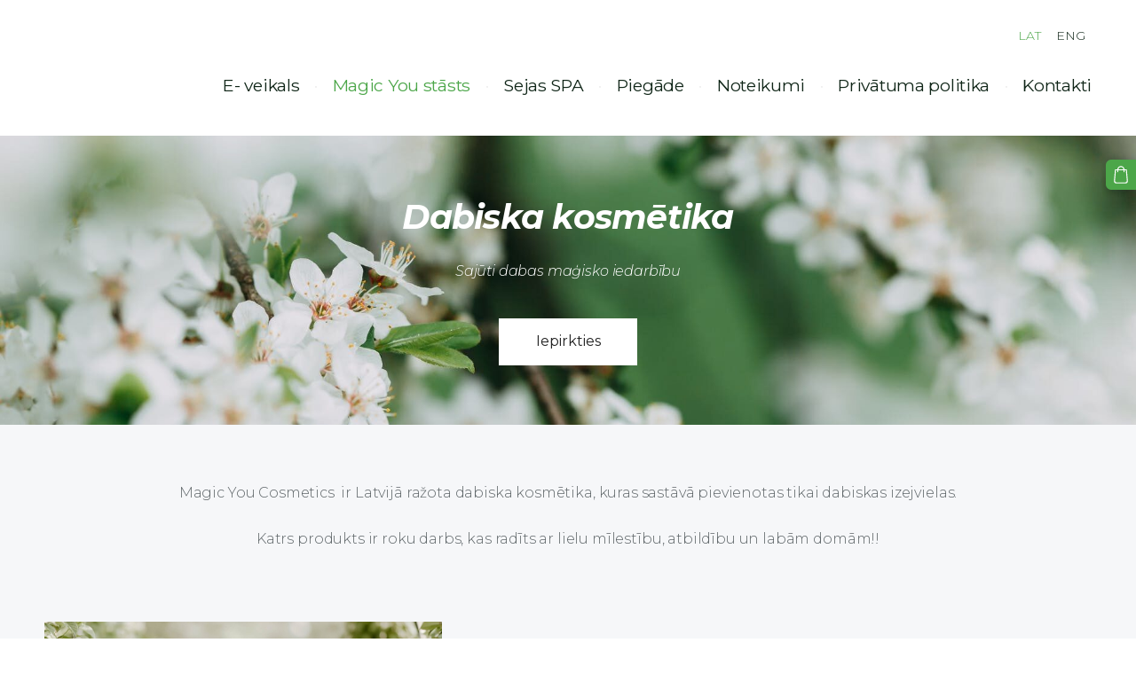

--- FILE ---
content_type: text/html; charset=UTF-8
request_url: https://www.magicyoucosmetics.lv/sakum/
body_size: 7866
content:
<!doctype html>

<html lang="lv">

    <head>

        <title>Magic You Cosmetics - Magic You stāsts</title>


    <link rel="canonical" href="https://www.magicyoucosmetics.lv/sakum/">




        <meta charset="utf-8" />
        <meta name="viewport" content="width=device-width,initial-scale=1.0,maximum-scale=1.0" />

        <link href="https://dss4hwpyv4qfp.cloudfront.net/designs/_shared/fonts/?family=Playfair+Display:400,400italic,700,700italic,900" rel="stylesheet" type="text/css" />
        <link href="https://dss4hwpyv4qfp.cloudfront.net/designs/_shared/fonts/?family=Lora:regular,italic,700,700italic&subset=latin,latin-ext,cyrillic" rel="stylesheet" type="text/css" />

        <link rel="stylesheet" href="https://dss4hwpyv4qfp.cloudfront.net/designs/_shared/css/layout-shared.css?v=2.568" type="text/css" />
        <link rel="stylesheet" href="https://dss4hwpyv4qfp.cloudfront.net/designs/_shared/css/legacy-v1.css?v=2.568" type="text/css" />
        <link rel="stylesheet" href="https://dss4hwpyv4qfp.cloudfront.net/designs/beauty/css/layout.css?v=2.568" type="text/css" />
        <link rel="stylesheet" href="https://dss4hwpyv4qfp.cloudfront.net/designs/beauty/css/editable.css?v=2.568" type="text/css" />
        <link rel="stylesheet" href="https://dss4hwpyv4qfp.cloudfront.net/designs/beauty/css/animation.css?v=2.568" type="text/css" />

        <link href="/favicon.png?1" rel="shortcut icon">
<link href="/favicon.png?1" rel="apple-touch-icon">        
            <link rel="stylesheet" href="https://dss4hwpyv4qfp.cloudfront.net/libs/js/fancybox3/jquery.fancybox.min.css?v=2.568" type="text/css" />
                <script src="https://dss4hwpyv4qfp.cloudfront.net/libs/js/jquery/2.2.4/jquery.min.js" ></script>
            <script src="https://dss4hwpyv4qfp.cloudfront.net/libs/js/fancybox3/jquery.fancybox.min.js?v=2.568" defer></script>
            <script src="https://dss4hwpyv4qfp.cloudfront.net/libs/js/bannerplay/jquery.bannerplay.js?v=2.568" defer></script>
            <script src="https://dss4hwpyv4qfp.cloudfront.net/libs/js/responsivevideos/jquery.responsivevideos.js?v=2.568" defer></script>
            <script src="https://dss4hwpyv4qfp.cloudfront.net/designs/_shared/js/bookings.js?v=2.568" defer></script>
            <script src="https://dss4hwpyv4qfp.cloudfront.net/designs/_shared/js/designfx.js?v=2.568" defer></script>
            <script src="https://dss4hwpyv4qfp.cloudfront.net/libs/js/mozlive.js?v=2.568" ></script>
            <script>var FRONTEND_CDN = 'https://dss4hwpyv4qfp.cloudfront.net';</script>


    
    

    <script src="https://dss4hwpyv4qfp.cloudfront.net/m/localize/menu/lv/?v=2.568" defer></script>
<script src="https://dss4hwpyv4qfp.cloudfront.net/m/localize/cart/lv/?v=2.568" defer></script>
<script src="https://dss4hwpyv4qfp.cloudfront.net/libs/js/component/cart.js?v=2.568" defer></script>
<script src="https://dss4hwpyv4qfp.cloudfront.net/libs/js/component/filter.js?v=2.568" defer></script>

            <script>
                var mozPageMozApi = {"language":"lv","page":"sakum"}
            </script>
            


<script>
    function isSmallTouchDevice() {
        return (('ontouchstart' in window) && (window.matchMedia("(max-width: 750px), (max-height: 500px)").matches));
    }
    if (isSmallTouchDevice()) {
        document.documentElement.classList.add('mobile-header');
    }
</script>


    <!-- Global site tag (gtag.js) - Google Analytics -->
    <script async src="https://www.googletagmanager.com/gtag/js?id=G-8BWYRRRLMG"></script>
    <script>
        window.dataLayer = window.dataLayer || [];
        function gtag(){dataLayer.push(arguments);}
        gtag('js', new Date());
        if (window.mozCookieNotificationUsed) {
            gtag('consent', 'default', {
                'analytics_storage': window.mozAllowStatisticsCookies ? 'granted' : 'denied',
                'ad_storage': window.mozAllowMarketingCookies ? 'granted' : 'denied',
                'ad_user_data': window.mozAllowMarketingCookies ? 'granted' : 'denied',
                'ad_personalization': window.mozAllowMarketingCookies ? 'granted' : 'denied'
            });
        }
        gtag('config', 'G-8BWYRRRLMG');
    </script>

            <link href="https://fonts.googleapis.com/css?family=Montserrat:300,300italic,400,700,700italic&subset=latin,latin-ext,cyrillic,hebrew" rel="stylesheet" type="text/css" />
            <style class="customizer">
                                                                            #title .mz_wysiwyg { color :  #4ca649  }
                                                                                                                            #menu > ul > li > a, #languages li > a, #submenu a { color :  #102618  }
                                                                                                                            #menu > ul > li > a:hover, #menu > ul > li.selected > a, #submenu li:hover > a, #submenu li.selected > a, #languages li.selected > a, #languages li > a:hover { color :  #4ca649  }
                                                                                                                            a, .mz_editable a { color :  #4ca649  }
                                                                                                                            a:hover, .mz_editable a:hover { color :  #102618  }
                                                                                                                            .moze-form .moze-formbutton, .moze-button, .moze-button-large { background-color :  #4ca649  }
                                                                            .moze-button-large.btn-alt-light { border-color :  #4ca649  }
                                                                            .moze-button-large.btn-white, .moze-button.btn-alt, .moze-button-large.btn-alt { color :  #4ca649  }
                                                                                                                            .moze-form .moze-formbutton:hover, .moze-button:hover, .moze-button-large:hover { background-color :  #268c16  }
                                                                            .moze-button-large.btn-alt-light:hover { border-color :  #268c16  }
                                                                            .moze-button-large.btn-white:hover, .moze-button.btn-alt:hover, .moze-button-large.btn-alt:hover { color :  #268c16  }
                                                                                                                            #bigbar-overlay { background-color :  #112819  }
                                                                                                                            .bigbar-h1 .mz_wysiwyg, .bigbar-h2 .mz_wysiwyg { color :  #f8f8f8  }
                                                                                                                            .mz_editable h1, .mz_editable h1.moze-megatitle, .mz_editable h1 a { color :  #0e591a  }
                                                                                                                            .mz_editable h2, .sidebox h2 { color :  #102618  }
                                                                                                                            .mz_editable h3 { color :  #0e591a  }
                                                                                                                            .section-bg-1 { background-color :  #f6f7f9  }
                                                                                                                            .section-bg-2 { background-color :  #4ca649  }
                                                                                                                            .section-bg-3 { background-color :  #112618  }
                                                                                                                            #bottom .mz_wysiwyg { color :  #9aada1  }
                                                                                                                            #bottom a { color :  #4ca649  }
                                                                            #bottom .mz_social a { fill :  #4ca649  }
                                                                                                                            #bottom a:hover { color :  #0e591a  }
                                                                                                                                                                                                                                                                                                                                                                                                                                                    
        @media (forced-colors: active) {
            :root { --color-header :  Canvas  }
            :root { --color-title :  CanvasText  }
            :root { --color-menu-text :  LinkText  }
            :root { --color-menu-text-selected :  CanvasText  }
            :root { --color-menu-accent :  CanvasText  }
            :root { --color-submenu :  Canvas  }
            :root { --color-submenu-text :  LinkText  }
            :root { --color-submenu-text-selected :  CanvasText  }
            :root { --color-submenu-accent :  CanvasText  }
            :root { --color-link :  LinkText  }
            :root { --color-button :  ButtonFace  }
            :root { --color-button-text :  ButtonText  }
            :root { --color-button-hover :  ButtonFace  }
            :root { --color-button-text-hover :  ButtonText  }
            :root { --color-sidemenu-text :  LinkText  }
            :root { --color-sidemenu-text-hover :  CanvasText  }
            :root { --color-h1 :  CanvasText  }
            :root { --color-h2 :  CanvasText  }
            :root { --color-h3 :  CanvasText  }
            :root { --color-text :  CanvasText  }
            :root { --color-text-strong :  CanvasText  }
            :root { --color-price :  CanvasText  }
            :root { --color-text-highlight :  Canvas  }
            :root { --color-text-border :  CanvasText  }
            :root { --color-background :  Canvas  }
            :root { --color-section-bg-1 :  Canvas  }
            :root { --color-section-bg-2 :  Canvas  }
            :root { --color-section-bg-3 :  Canvas  }
            :root { --color-footer :  Canvas  }
            :root { --color-footer-text :  CanvasText  }
            :root { --color-footer-link :  LinkText  }
            :root { --color-footer-link-hover :  CanvasText  }
            :root { --color-text-1 :  CanvasText  }
            :root { --color-text-1-highlight :  Canvas  }
            :root { --color-text-1-button :  ButtonFace  }
            :root { --color-text-1-button-text :  ButtonText  }
        }

    </style>
    <style class="customizer-fonts">
                                                                                                                                                                                                                                                                                                                                                                                                                                                    body, .mz_editable {
                                                                                font-family : Montserrat, Arial, Helvetica, sans-serif;
                                                                                                            font-weight : 300;
                                                                                                            letter-spacing : -0.01em;
                                                                        }
                                                                                                                            #title .mz_wysiwyg {
                                                                                font-family : Montserrat, Arial, Helvetica, sans-serif;
                                                                                                            font-weight : 700;
                                                                                                            letter-spacing : -0.02em;
                                                                                                            font-style : normal;
                                                                        }
                                                                                                                            .mz_editable h1, .mz_editable h1.moze-megatitle {
                                                                                font-family : Montserrat, Arial, Helvetica, sans-serif;
                                                                                                            font-weight : 700;
                                                                                                            letter-spacing : -0.02em;
                                                                                                                                              font-size: calc(2.63rem * 0.9);
                                                                                                       }
                                                                                                                            .mz_editable h2, .sidebox h2 {
                                                                                font-family : Montserrat, Arial, Helvetica, sans-serif;
                                                                                                            font-weight : 700;
                                                                                                            letter-spacing : 0;
                                                                        }
                                                                                                                            .mz_editable h3 {
                                                                                font-family : Montserrat, Arial, Helvetica, sans-serif;
                                                                                                            font-weight : 700;
                                                                                                            letter-spacing : 0;
                                                                        }
                                                                                                                            .bigbar-h1 .mz_wysiwyg {
                                                                                font-family : Montserrat, Arial, Helvetica, sans-serif;
                                                                                                            font-weight : 700;
                                                                                                            letter-spacing : -0.015em;
                                                                                                            font-style : normal;
                                                                                                                                              font-size: calc(2.4rem * 0.95);
                                                                                                       }
                                                        @media screen and (max-width: 750px) {                     .bigbar-h1 .mz_wysiwyg {
                                                                                font-family : Montserrat, Arial, Helvetica, sans-serif;
                                                                                                            font-weight : 700;
                                                                                                            letter-spacing : -0.015em;
                                                                                                            font-style : normal;
                                                                                                                                              font-size: calc(2.2rem * 0.95);
                                                                                                       }
                     }                                                                                                         .bigbar-h2 .mz_wysiwyg {
                                                                                font-family : Montserrat, Arial, Helvetica, sans-serif;
                                                                                                            font-weight : 300;
                                                                        }
                                                                                                                            .moze-form input, .moze-form select, .moze-form textarea {
                                                                                font-family : Montserrat, Arial, Helvetica, sans-serif;
                                                                        }
                                                                                                                            .moze-button, .moze-button-large, .moze-form .moze-formbutton {
                                                                                font-family : Montserrat, Arial, Helvetica, sans-serif;
                                                                                                            font-weight : 400;
                                                                                                            letter-spacing : 0;
                                                                        }
                                                                                                                            .mz_editable .moze-blockquote {
                                                                                font-family : Montserrat, Arial, Helvetica, sans-serif;
                                                                                                            font-style : italic;
                                                                        }
                                                                                                                            .mz_editable .moze-code {
                                                                                font-family : 'Courier New', Courier, monospace;
                                                                        }
                                                                                                                            #menu ul li a {
                                                                                font-family : Montserrat, Arial, Helvetica, sans-serif;
                                                                                                            font-weight : 300;
                                                                                                            letter-spacing : -0.01em;
                                                                        }
                                                        @media screen and (max-width: 750px) {                     #menu > ul > li > a {
                                                                                font-family : Montserrat, Arial, Helvetica, sans-serif;
                                                                                                            font-weight : 300;
                                                                                                            letter-spacing : -0.01em;
                                                                        }
                     }                                                                                                         #menu > ul > li > a {
                                                                                font-family : Montserrat, Arial, Helvetica, sans-serif;
                                                                                                            font-weight : 400;
                                                                                                            letter-spacing : -0.015em;
                                                                        }
                                                                                                                            #languages li > a {
                                                                                font-family : Montserrat, Arial, Helvetica, sans-serif;
                                                                        }
                                                                                                                                                                </style>

    

    <meta name="google-site-verification" content="eL6YGIETl312gPwa8ORXvJ9PXp76aXV2NCt4y2a3YhU" />
<!--Start of Tawk.to Script-->
<script type="text/javascript">
var Tawk_API=Tawk_API||{}, Tawk_LoadStart=new Date();
(function(){
var s1=document.createElement("script"),s0=document.getElementsByTagName("script")[0];
s1.async=true;
s1.src='https://embed.tawk.to/62fa298354f06e12d88eb38c/1gagj4ap0';
s1.charset='UTF-8';
s1.setAttribute('crossorigin','*');
s0.parentNode.insertBefore(s1,s0);
})();
</script>
<!--End of Tawk.to Script-->



        <script src="https://dss4hwpyv4qfp.cloudfront.net/designs/_shared/js/legacy-v1.js?v=2.568"></script>

    </head>

    <body class="header-menu-end    footer-center                                    " lang="lv">

        
        <div id="wrap">

            <header id="top">
    <div id="header">
        <a id="skip-link" href="javascript:;" tabindex="1">Pāriet uz galveno saturu</a>
        <div id="header-side">
            <div id="shopicons">
                                                <button class="menu-icon shopbar-cart" href="javascript:;" title="Pirkumu grozs" aria-label="Pirkumu grozs" aria-haspopup="dialog"><svg xmlns="http://www.w3.org/2000/svg"></svg><span class="moze-value-bubble"></span></button>
                                <button class="menu-icon shopbar-account" style="display: none" href="javascript:;" title="My account" aria-label="My account" aria-haspopup="dialog"><svg xmlns="http://www.w3.org/2000/svg"></svg></button>
            </div>
            <div id="toolicons">

            </div>
            <div  class="mz_component mz_lngselect" id="languages">    <button class="menu-icon" href="javascript:;" aria-label="Valodas izvēle" aria-haspopup="true" aria-controls="languages-menu"><svg xmlns="http://www.w3.org/2000/svg"></svg>&nbsp;LAT</button>
    <ul id="languages-menu" role="menu">
                    <li  class="selected" role="none">
                <a href="/" hreflang="lv" role="menuitem" aria-label="Latviešu" aria-current="true">LAT</a>
            </li>
                    <li  role="none">
                <a href="/home/" hreflang="en" role="menuitem" aria-label="English" >ENG</a>
            </li>
            </ul>
    </div>
                    </div>
        <div id="header-main">
            <div id="title">
                                    <a href="/"><div class="mz_component mz_wysiwyg mz_editable">    <div class="moze-wysiwyg-editor" >
            </div>
</div></a>
                            </div>
                            <div id="toptext" style="display: none">
                    <div  class="mz_component mz_wysiwyg mz_editable">    <div class="moze-wysiwyg-editor" >
            </div>
</div>
                </div>
                                        <div  class="mz_component mz_menu" id="menu" aria-label="Galvenā izvēlne">
            <ul role="menu">
                <li role="none"><a href="/"  role="menuitem" >E- veikals</a>
                                    </li>
                        <li class="selected" role="none"><a href="/sakum/"  role="menuitem"  aria-current="true">Magic You stāsts</a>
                                    </li>
                        <li role="none"><a href="/sejas-spa/"  role="menuitem" >Sejas SPA</a>
                                    </li>
                        <li role="none"><a href="/piegade/"  role="menuitem" >Piegāde</a>
                                    </li>
                        <li role="none"><a href="/noteikumi/"  role="menuitem" >Noteikumi</a>
                                    </li>
                        <li role="none"><a href="/privatuma-politika/"  role="menuitem" >Privātuma politika</a>
                                    </li>
                        <li role="none"><a href="/kontakti/"  role="menuitem" >Kontakti</a>
                                </li></ul>
            
</div>
                    </div>

        <button id="languages-opener" aria-label="Valodas izvēle" class="mobile-menu-opener clearbutton"><svg xmlns="http://www.w3.org/2000/svg"></svg></button>
        <button id="menu-opener" aria-label="Galvenā izvēlne" class="mobile-menu-opener clearbutton"><svg xmlns="http://www.w3.org/2000/svg"></svg></button>

    </div>
    </header>
                                        <div id="main">


    
        
    <main class="mz_component mz_grid" data-cid="63876769" data-pid="9255080">


    
                                                                <div class=
    "
    section section-customizable section-bigimg
    section-align-center
    section-text-color-1
    section-height-s
    section-width-l
    section-nobox        "

    data-row-id="9613816"
    data-row-slice="banner"
    data-row-slice-variant="banner-text-center"
    data-transparent-text-box="1">

    

    <div class="container">
        <div class="textbox ">
            <div  class="mz_component mz_wysiwyg mz_editable">    <div class="moze-wysiwyg-editor" >
                    <h1><i>Dabiska kosmētika</i><br></h1><p><i>Sajūti dabas maģisko iedarbību</i></p>
            </div>
</div>
            <div  class="mz_component mz_inlinebuttons mz_editable"><div class="moze-wysiwyg-editor ">
                        <a
                class="moze-button-large"
                href="/veikals/"
                target="_self"                                            >​Iepirkties​</a>
                        </div></div>
        </div>
    </div>

    <div
        class="section-bigimg-container section-bigimg-fixed"
        data-inlinepicture-url-target="84422678" style="background-image: url('https://site-1894689.mozfiles.com/files/1894689/inlinepictures/medium/84422678-1e05b2e3c812b02f11751f5fef7e7d53.jpeg');"
    ></div>

            <div class="section-bigimg-colorizer section-bg-none" style="opacity: 0; display: block"></div>
    
</div>                                                                        <div class="section section-customizable section-bg-1 section-text-color-none section-height-s section-width-l"
     data-row-id="8359656"
     data-row-slice="text"
     data-row-slice-variant="text-1x1">

    <!-- slice-text -->

    <div class="container">

        <!-- Header -->

        
        <!-- Content -->

                                                        <div class="gridrow section-content" >
                                                                                    <div class="column-12-12" >
                                    <div  class="mz_component mz_wysiwyg mz_editable">    <div class="moze-wysiwyg-editor" >
                    <h1 class="moze-center"></h1>
<p class="moze-center">Magic You Cosmetics &nbsp;ir Latvijā ražota dabiska kosmētika, kuras sastāvā pievienotas tikai dabiskas izejvielas.</p><p class="moze-center">Katrs produkts ir roku darbs, kas radīts ar lielu mīlestību, atbildību un labām domām!!</p>
            </div>
</div>
                                </div>
                                                                                                                                                                                                                                    </div>
                                                                                                                        
        <!-- Footer -->

        
    </div>
</div>                                                                        <div class="section section-customizable section-image section-bg-1 section-text-color-none section-height-s section-width-l"
     data-row-id="8356573"
     data-row-slice="image"
     data-row-slice-variant="image-left-narrow">

    <!-- slice-image -->

    <div class="container">

        
        
            <div class="gridrow center-horizontally">
                <div class="column-5-12">
                    <div  class="mz_component mz_inlineimagebox" data-cid="64590515" data-name="90e3597f9d306505ad15646cb124c307_picture_1">


    <picture
            >
                        <img src="https://site-1894689.mozfiles.com/files/1894689/inlinepicturesbox/medium/64590515-1ba5e49cf33bcfe7c02d148d1acc2eaf.jpg" alt="" >
    </picture>

</div>
                </div>
                <div class="column-7-12">
                    <div  class="mz_component mz_wysiwyg mz_editable">    <div class="moze-wysiwyg-editor" >
                    <h1></h1>


<p class="moze-justify"><b style=""><span class="moze-huge">Par mani</span></b></p>

<p class="moze-justify"></p>

<p class="moze-justify">Sveiki,
būsim pazīstami – Madara, Magic You Cosmetics zīmola dibinātāja!</p><p class="moze-justify">Es vienmēr esmu ticējusi un apzinājusies dabas spēku. Tā spēj mūs dziedināt
gan iekšēji, gan ārēji un tas ir tik vienkārši un tik maģiski. Tieši tāpec es,
rūpējoties par savu iekšējo mieru, dodos pastaigās mežā, savukārt rūpējoties
par savu ārējo skaistumu, vienmēr esmu devusi priekšroku kosmētikai, kuras
pamatā ir dabiskas izcelsmes sastāvdaļas.</p><p class="moze-justify"><i style="letter-spacing: -0.16px;">“Daba ārstē, ja dodam tai šo iespēju.”&nbsp;</i></p><p></p>
            </div>
</div>
                    
                </div>
            </div>

        
        
    </div>

</div>                                            <div class="section section-customizable section-image section-bg-1 section-text-color-none section-height-s section-width-l"
     data-row-id="8356620"
     data-row-slice="image"
     data-row-slice-variant="image-right">

    <!-- slice-image -->

    <div class="container">

        
        
        
            <div class="gridrow center-horizontally">
                <div class="column-6-12">
                    <div  class="mz_component mz_wysiwyg mz_editable">    <div class="moze-wysiwyg-editor" >
                    <h1></h1>


<p class="moze-justify">
</p><p class="moze-justify"><span class="moze-large"><b>Ceļš līdz dabiskās kosmētikas ražošanai</b></span></p><p class="moze-justify">Tas, ka vēlos būt uzņēmēja, zināju jau no vidusskolas gadiem un par to sapņoju teju katru dienu. Iedvesma radīt pašai savu dabisko kosmētikas līniju, radās pateicoties mana tēva rūpalam - smiltsērkšķiem. Kopš bērnības jau bija iespēja vērot smiltsērkšķu kultūras attīstību Latvijā un saskarties ar šī auga izcilajām, vispusīgajām un dziedējošajām īpašībām. Palīdzot tēvam izplatīt smiltsērkšķu eļļu, bieži sastapos ar jautājumiem par to kā to pielietot gan sejas, gan ķermeņa kopšanā, gan procedūrām pēc pirts un tml. Tas rosināja sākt ražot dabisku kosmētiku ar pievienotu smiltsērkšķu eļļu. (<span style="float: none;">Šobrīd apmēram pusē no Magic You Cosmetics produktiem ir pievienota pašu gatavota augstvērtīga 100% smiltsērkšķu eļļa.)</span></p><div class="moze-justify">Kopš
brīža, kad pirmo reizi pagatavoju pati savu dabisko lūpu balzamu, acumirklī
iemīlējos šajā radīšanas procesā. Joprojām to izbaudu un katru produktu radu ar
prieku un labām domām. Un esmu pateicīga, ka šobrīd man ir iespēja nodot to
tālāk arī jums!</div><p></p><p class="moze-justify">
Nekas nav tik sakārtots kā daba un tā sniedz mums visu nepieciešamo, ir tikai jāiemācās pareizi un dabai saudzīgi to pielietot.

<br></p>

<p class="moze-justify"></p><i><div class="moze-justify">Mana pieredze:</div><div class="moze-justify">2018. gadā apguvu Veselības inspekcijā&nbsp; un
Kosmētiķu un kosmetologu asociācijā apstiprinātu “Dabiskās kosmētikas
gatavošanas pamata kursu” un kursu “Ēterisko
eļļu pielietojums dabiskajā kosmētikā”</div></i><div class="moze-justify"><i style="letter-spacing: -0.01em;">2020. gadā piedalījos 20 tiešsaistes lekcijās
kosmētikas gatavošanas entuziastiem un profesionāļiem</i></div><span class="moze-large">

</span>




<p></p>
            </div>
</div>
                    
                </div>
                <div class="column-6-12">
                    <div  class="mz_component mz_inlineimagebox" data-cid="64591230" data-name="296c196d00b842e063da208dbc0b0e65_picture_1">


    <picture
            >
                        <img src="https://site-1894689.mozfiles.com/files/1894689/inlinepicturesbox/medium/meistarklases-dabiska-kosmetika_Magic_you_Cosmetics-1.jpg" alt="" >
    </picture>

</div>
                </div>
            </div>

        
    </div>

</div>                                            <div class="section section-customizable section-image section-bg-1 section-text-color-none section-height-s section-width-m"
     data-row-id="8356632"
     data-row-slice="image"
     data-row-slice-variant="image-left-wide">

    <!-- slice-image -->

    <div class="container">

        
        
            <div class="gridrow center-horizontally">
                <div class="column-8-12">
                    <div  class="mz_component mz_inlineimagebox" data-cid="64591371" data-name="c7072726ecbd35a503bb915f34ec99df_picture_1">


    <picture
            >
                        <img src="https://site-1894689.mozfiles.com/files/1894689/inlinepicturesbox/medium/64591371-a89701a00548ac31b4edb609b5d78059.jpg" alt="" >
    </picture>

</div>
                </div>
                <div class="column-4-12">
                    <div  class="mz_component mz_wysiwyg mz_editable">    <div class="moze-wysiwyg-editor" >
                    <h1></h1>


<p class="moze-justify"><b><span class="moze-large">Magic You Cosmetics</span></b></p><p class="moze-justify"><span class="moze-large">
</span><i style="text-align: justify;">“Ja no visas sirds vēlas, tad viss ir iespējams”</i>&nbsp;</p><p class="moze-justify">Magic
You Cosmetics piedzima 2021. gada agrā pavasarī, vedot savu dēliņu nesteidzīgās, garās ratu pastaigās. Šī ideja par dabiskās kosmētikas
līniju tik viegli un organiski turpināja attīstīties, līdz ar to manī auga
pārliecība, ka šis ir īstais laiks pārvērst savus sapņus realitātē. </p>

<p class="moze-justify">Pāris mēnešus vēlāk arī izmantoju iespēju pieteikties Tukuma pašvaldības organizētjā Grantu
konkursā “Radi Tukumam”, kurā arī mans projekts izvirzījās finālā un tika piešķirts
finansējums “Dabiskās kosmētikas ražotnes izveidei”. Priekš manis, tas bija
ļoti liels atbalsts, lai spertu pirmos soļus sava uzņēmuma attīstībā.</p>





<p></p>
            </div>
</div>
                    
                </div>
            </div>

        
        
    </div>

</div>                                            <div class="section section-customizable section-image section-bg-1 section-text-color-none section-height-s section-width-l"
     data-row-id="8356633"
     data-row-slice="image"
     data-row-slice-variant="image-right-narrow">

    <!-- slice-image -->

    <div class="container">

        
        
        
            <div class="gridrow center-horizontally">
                <div class="column-7-12">
                    <div  class="mz_component mz_wysiwyg mz_editable">    <div class="moze-wysiwyg-editor" >
                    <h1></h1>


<p class="moze-justify"><b><span class="moze-large">Magic
You Cosmetics vērtības</span></b></p>

<p class="moze-justify"><i>Vienkāršība
</i></p>

<p class="moze-justify">Tā kā
es dzīvē mīlu vienkāršību, tad vēlos, lai tas atspoguļojas arī kosmētikā ko
lietoju. Man ir svarīgi, lai kosmētikai ir viegli saprotams sastāvs, kurā nav nekā lieka, nekā
dabai un cilvēkam kaitīga. Ar Magic You Cosmetics dabiskās kosmētikas līniju, to vēlos nodot arī jums.</p>

<p class="moze-justify"><i>Uzticamība</i></p>

<p class="moze-justify">Man
ir svarīgi, lai jūs varat uzticēties Magic You Cosmetics kvalitātei, drošumam un efektivitātei. Arī publiskā vide tiek veidota tā, lai uzņēmuma darbība jums būtu pietiekami caurredzama.</p><p class="moze-justify"><i style="letter-spacing: -0.01em;">Individuāla pieeja</i></p><p class="moze-justify"><span style="letter-spacing: -0.01em;" class="">Magic You Cosmetics ir svarīgi uzklausīt jūsu&nbsp;</span>problēmas, ko vēlaties atrisināt, piedāvājot efektīvākos risinājumus. Labprāt uzklausīšu jūsu&nbsp;atsauksmes, ieteikumus un aprunāšos ar ikvienu&nbsp; no jums.</p>

<p class="moze-justify"><i>Prieks</i></p>

<p class="moze-justify">Jā - prieks ir kosmisks spēks un tas ir lipīgs! Tu noteikti esi ievērojis, ka gatavojot maltīti labā garstāvoklī, tā
sanāk īpaši garda, vai ne? Es ticu, ka šis likums darbojas arī gatavojot kosmētiku. Tāpēc Magic You Cosmetics produkti netiek gatavoti sliktā noskaņojumā. Katrā produktā pievienoju tuč-tuč prieka devas, lai tā darbojas vēl efektīvāk jūsu labā!</p><p class="moze-justify">Tu esi maģiska.<br><span style="letter-spacing: -0.01em;">Daba ir maģiska.<br>Izbaudi dabas maģisko iedarbību!</span></p><p>Prieku sirdī vēlot,<br>Madara<br>Zīmola "Magic You Cosmetics" dibinātāja</p><p></p>
            </div>
</div>
                    
                </div>
                <div class="column-5-12">
                    <div  class="mz_component mz_inlineimagebox" data-cid="64591379" data-name="47ae021dc1300b40318e3890ea327a9d_picture_1">


    <picture
            >
                        <img src="https://site-1894689.mozfiles.com/files/1894689/inlinepicturesbox/medium/64591379-79c10c8ab0992649b6032d4e0057adf3.JPG" alt="" >
    </picture>

</div>
                </div>
            </div>

        
    </div>

</div>            
    
    </main>

    
    <div  class="mz_component mz_catalogcart mz_catalogsidecart" data-name="maincatalogcartside" data-type="catalogcartside" data-page-type="2" data-catalog-layout="top" data-cart-id=""><div id="shopbar">
    <button id="shopbar-search" class="shopbar-search" aria-label="Meklēt"  aria-haspopup="dialog">
        <svg xmlns="http://www.w3.org/2000/svg"></svg>
        <div class="separator"></div>
    </button>
        <button id="shopbar-cart" class="shopbar-cart" aria-label="Pirkumu grozs" aria-haspopup="dialog">
        <svg xmlns="http://www.w3.org/2000/svg"></svg>
        <span>0</span>
    </button>
    </div>


<div id="shopbar-sidecart" class="sliding-panel" role="dialog" aria-labelledby="cat-sidecart-heading">
    <div class="sliding-panel-header">
        <div class="mz_editable">         <h2 id="cat-sidecart-heading">Pirkumu grozs</h2>
        </div>
        <button id="shopbar-sidecart-close" class="sliding-panel-close" aria-label="Aizvērt">
            <svg xmlns="http://www.w3.org/2000/svg"></svg>
        </button>
    </div>
    <div id="shopbar-sidecart-base" class="sliding-panel-body">
        
<p>Pirkumu grozs ir tukšs.</p>


    </div>
</div>



<div id="cat-search-panel" style="display: none" role="dialog">
    <form id="shopbar-searchform" action="/veikals/" class="moze-catalog-searchbox-sideform moze-form" method="post" role="search">
        <input aria-label="Meklēt" class="search-query" type="text" value="" placeholder="Meklēt">
        <button class="search-btn" aria-label="Meklēt"></button>
        <button class="close-btn" aria-label="Aizvērt"><svg xmlns="http://www.w3.org/2000/svg"></svg></button>
    </form>
</div>

<script>
    $(document).ready(function() {
        initShopWidget();
        initShopSidecart();
    });
</script></div>


    </div>

        </div>

        <div class="ico-round">
                <footer id="bottom" class="mz_footer">
        
        <div id="footer">
            <div id="foottext">
                <div  class="mz_component mz_wysiwyg mz_editable">    <div class="moze-wysiwyg-editor" >
                    SEKO MUMS
            </div>
</div>
            </div>
            <div id="social" >
                <div  class="mz_component mz_social">
        <a class="facebook icon-facebook" title="Facebook" href="https://www.facebook.com/MagicYouCosmetics" target="_blank"></a>                    <a class="instagram icon-instagram" title="Instagram" href="https://www.instagram.com/magicyoucosmetics/" target="_blank"></a>    
</div>
            </div>
        </div>
    </footer>

        </div>

        
    


    <script>
        $(document).ready(function(){
            $(".mz_wysiwyg").responsiveVideos();
        });
    </script>




    <script defer src="https://static.cloudflareinsights.com/beacon.min.js/vcd15cbe7772f49c399c6a5babf22c1241717689176015" integrity="sha512-ZpsOmlRQV6y907TI0dKBHq9Md29nnaEIPlkf84rnaERnq6zvWvPUqr2ft8M1aS28oN72PdrCzSjY4U6VaAw1EQ==" data-cf-beacon='{"version":"2024.11.0","token":"97e1e858857b4de4a417d6a3ee25db79","r":1,"server_timing":{"name":{"cfCacheStatus":true,"cfEdge":true,"cfExtPri":true,"cfL4":true,"cfOrigin":true,"cfSpeedBrain":true},"location_startswith":null}}' crossorigin="anonymous"></script>
</body>

</html>